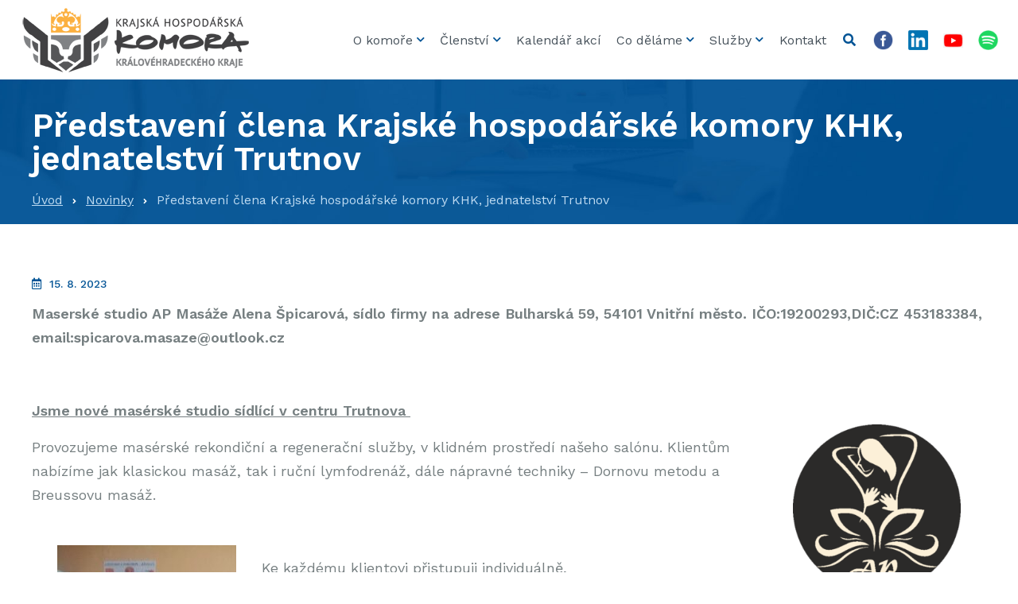

--- FILE ---
content_type: text/html; charset=UTF-8
request_url: https://www.komora-khk.cz/novinky/predstaveni-clena-krajske-hospodarske-komory-khk-jednatelstvi-trutnov-5/
body_size: 12366
content:
<!doctype html>
	<head>
		<meta charset="utf-8">

		<meta http-equiv="X-UA-Compatible" content="IE=edge">

		

		<meta name="HandheldFriendly" content="True">
		<meta name="MobileOptimized" content="320">
		<meta name="viewport" content="width=device-width, initial-scale=1, shrink-to-fit=yes"/>
		<meta name="googlebot" content="snippet,archive">

		<meta name="author" content="SoftGate Systems, s.r.o. | http://softgate.systems" />

        <meta name="theme-color" content="#005395">
		<link rel="shortcut icon" href="https://www.komora-khk.cz/wp-content/themes/komora-khk-theme/library/images/favicon.png">
		<meta name="msapplication-TileColor" content="#005395">

		<link rel="pingback" href="https://www.komora-khk.cz/xmlrpc.php">

		<link rel="dns-prefetch" href="//cdn.hu-manity.co" />
		<!-- Cookie Compliance -->
		<script type="text/javascript">var huOptions = {"appID":"wwwkomora-khkcz-82fcee8","currentLanguage":"cs","blocking":false,"globalCookie":false,"isAdmin":false,"privacyConsent":true,"forms":[]};</script>
		<script type="text/javascript" src="https://cdn.hu-manity.co/hu-banner.min.js"></script>	<style>img:is([sizes="auto" i], [sizes^="auto," i]) { contain-intrinsic-size: 3000px 1500px }</style>
	
		<!-- All in One SEO 4.9.3 - aioseo.com -->
		<title>Představení člena Krajské hospodářské komory KHK, jednatelství Trutnov - Krajská hospodářská komora KHK</title>
	<meta name="description" content="Maserské studio AP Masáže Alena Špicarová, sídlo firmy na adrese Bulharská 59, 54101 Vnitřní město. IČO:19200293,DIČ:CZ 453183384, email:spicarova.masaze@outlook.cz Jsme nové masérské studio sídlící v centru Trutnova Provozujeme masérské rekondiční a regenerační služby, v klidném prostředí našeho salónu. Klientům nabízíme jak klasickou masáž, tak i ruční lymfodrenáž, dále nápravné techniky - Dornovu metodu a Breussovu" />
	<meta name="robots" content="max-image-preview:large" />
	<meta name="author" content="vasakova@komora-khk.cz"/>
	<link rel="canonical" href="https://www.komora-khk.cz/novinky/predstaveni-clena-krajske-hospodarske-komory-khk-jednatelstvi-trutnov-5/" />
	<meta name="generator" content="All in One SEO (AIOSEO) 4.9.3" />
		<meta property="og:locale" content="cs_CZ" />
		<meta property="og:site_name" content="Krajská hospodářská komora KHK |" />
		<meta property="og:type" content="article" />
		<meta property="og:title" content="Představení člena Krajské hospodářské komory KHK, jednatelství Trutnov - Krajská hospodářská komora KHK" />
		<meta property="og:description" content="Maserské studio AP Masáže Alena Špicarová, sídlo firmy na adrese Bulharská 59, 54101 Vnitřní město. IČO:19200293,DIČ:CZ 453183384, email:spicarova.masaze@outlook.cz Jsme nové masérské studio sídlící v centru Trutnova Provozujeme masérské rekondiční a regenerační služby, v klidném prostředí našeho salónu. Klientům nabízíme jak klasickou masáž, tak i ruční lymfodrenáž, dále nápravné techniky - Dornovu metodu a Breussovu" />
		<meta property="og:url" content="https://www.komora-khk.cz/novinky/predstaveni-clena-krajske-hospodarske-komory-khk-jednatelstvi-trutnov-5/" />
		<meta property="og:image" content="https://komora-khk.cz/wp-content/uploads/2019/10/logo.png" />
		<meta property="og:image:secure_url" content="https://komora-khk.cz/wp-content/uploads/2019/10/logo.png" />
		<meta property="article:published_time" content="2023-08-15T06:13:18+00:00" />
		<meta property="article:modified_time" content="2023-08-15T12:57:49+00:00" />
		<meta property="article:publisher" content="https://www.facebook.com/komorakhk" />
		<meta name="twitter:card" content="summary" />
		<meta name="twitter:title" content="Představení člena Krajské hospodářské komory KHK, jednatelství Trutnov - Krajská hospodářská komora KHK" />
		<meta name="twitter:description" content="Maserské studio AP Masáže Alena Špicarová, sídlo firmy na adrese Bulharská 59, 54101 Vnitřní město. IČO:19200293,DIČ:CZ 453183384, email:spicarova.masaze@outlook.cz Jsme nové masérské studio sídlící v centru Trutnova Provozujeme masérské rekondiční a regenerační služby, v klidném prostředí našeho salónu. Klientům nabízíme jak klasickou masáž, tak i ruční lymfodrenáž, dále nápravné techniky - Dornovu metodu a Breussovu" />
		<meta name="twitter:image" content="http://komora-khk.cz/wp-content/uploads/2019/10/logo.png" />
		<script type="application/ld+json" class="aioseo-schema">
			{"@context":"https:\/\/schema.org","@graph":[{"@type":"Article","@id":"https:\/\/www.komora-khk.cz\/novinky\/predstaveni-clena-krajske-hospodarske-komory-khk-jednatelstvi-trutnov-5\/#article","name":"P\u0159edstaven\u00ed \u010dlena Krajsk\u00e9 hospod\u00e1\u0159sk\u00e9 komory KHK, jednatelstv\u00ed Trutnov - Krajsk\u00e1 hospod\u00e1\u0159sk\u00e1 komora KHK","headline":"P\u0159edstaven\u00ed \u010dlena Krajsk\u00e9 hospod\u00e1\u0159sk\u00e9 komory KHK, jednatelstv\u00ed Trutnov","author":{"@id":"https:\/\/www.komora-khk.cz\/author\/vasakovakomora-khk-cz\/#author"},"publisher":{"@id":"https:\/\/www.komora-khk.cz\/#organization"},"image":{"@type":"ImageObject","url":"https:\/\/www.komora-khk.cz\/wp-content\/uploads\/2023\/08\/foto-m-.jpeg","width":720,"height":960},"datePublished":"2023-08-15T08:13:18+02:00","dateModified":"2023-08-15T14:57:49+02:00","inLanguage":"cs-CZ","mainEntityOfPage":{"@id":"https:\/\/www.komora-khk.cz\/novinky\/predstaveni-clena-krajske-hospodarske-komory-khk-jednatelstvi-trutnov-5\/#webpage"},"isPartOf":{"@id":"https:\/\/www.komora-khk.cz\/novinky\/predstaveni-clena-krajske-hospodarske-komory-khk-jednatelstvi-trutnov-5\/#webpage"},"articleSection":"Novinky, \u010ce\u0161tina"},{"@type":"BreadcrumbList","@id":"https:\/\/www.komora-khk.cz\/novinky\/predstaveni-clena-krajske-hospodarske-komory-khk-jednatelstvi-trutnov-5\/#breadcrumblist","itemListElement":[{"@type":"ListItem","@id":"https:\/\/www.komora-khk.cz#listItem","position":1,"name":"Home","item":"https:\/\/www.komora-khk.cz","nextItem":{"@type":"ListItem","@id":"https:\/\/www.komora-khk.cz\/novinky\/#listItem","name":"Novinky"}},{"@type":"ListItem","@id":"https:\/\/www.komora-khk.cz\/novinky\/#listItem","position":2,"name":"Novinky","item":"https:\/\/www.komora-khk.cz\/novinky\/","nextItem":{"@type":"ListItem","@id":"https:\/\/www.komora-khk.cz\/novinky\/predstaveni-clena-krajske-hospodarske-komory-khk-jednatelstvi-trutnov-5\/#listItem","name":"P\u0159edstaven\u00ed \u010dlena Krajsk\u00e9 hospod\u00e1\u0159sk\u00e9 komory KHK, jednatelstv\u00ed Trutnov"},"previousItem":{"@type":"ListItem","@id":"https:\/\/www.komora-khk.cz#listItem","name":"Home"}},{"@type":"ListItem","@id":"https:\/\/www.komora-khk.cz\/novinky\/predstaveni-clena-krajske-hospodarske-komory-khk-jednatelstvi-trutnov-5\/#listItem","position":3,"name":"P\u0159edstaven\u00ed \u010dlena Krajsk\u00e9 hospod\u00e1\u0159sk\u00e9 komory KHK, jednatelstv\u00ed Trutnov","previousItem":{"@type":"ListItem","@id":"https:\/\/www.komora-khk.cz\/novinky\/#listItem","name":"Novinky"}}]},{"@type":"Organization","@id":"https:\/\/www.komora-khk.cz\/#organization","name":"Krajsk\u00e1 hospod\u00e1\u0159sk\u00e1 komora Kr\u00e1lov\u00e9hradeck\u00e9ho kraje","url":"https:\/\/www.komora-khk.cz\/","telephone":"+420495521603","logo":{"@type":"ImageObject","url":"http:\/\/komora-khk.cz\/wp-content\/uploads\/2019\/10\/logo.png","@id":"https:\/\/www.komora-khk.cz\/novinky\/predstaveni-clena-krajske-hospodarske-komory-khk-jednatelstvi-trutnov-5\/#organizationLogo"},"image":{"@id":"https:\/\/www.komora-khk.cz\/novinky\/predstaveni-clena-krajske-hospodarske-komory-khk-jednatelstvi-trutnov-5\/#organizationLogo"},"sameAs":["https:\/\/www.facebook.com\/komorakhk"]},{"@type":"Person","@id":"https:\/\/www.komora-khk.cz\/author\/vasakovakomora-khk-cz\/#author","url":"https:\/\/www.komora-khk.cz\/author\/vasakovakomora-khk-cz\/","name":"vasakova@komora-khk.cz","image":{"@type":"ImageObject","@id":"https:\/\/www.komora-khk.cz\/novinky\/predstaveni-clena-krajske-hospodarske-komory-khk-jednatelstvi-trutnov-5\/#authorImage","url":"https:\/\/secure.gravatar.com\/avatar\/d4904e9ae93faefdb147c5f6e6783900bee4ffc2972124abf12f93364dae7691?s=96&d=mm&r=g","width":96,"height":96,"caption":"vasakova@komora-khk.cz"}},{"@type":"WebPage","@id":"https:\/\/www.komora-khk.cz\/novinky\/predstaveni-clena-krajske-hospodarske-komory-khk-jednatelstvi-trutnov-5\/#webpage","url":"https:\/\/www.komora-khk.cz\/novinky\/predstaveni-clena-krajske-hospodarske-komory-khk-jednatelstvi-trutnov-5\/","name":"P\u0159edstaven\u00ed \u010dlena Krajsk\u00e9 hospod\u00e1\u0159sk\u00e9 komory KHK, jednatelstv\u00ed Trutnov - Krajsk\u00e1 hospod\u00e1\u0159sk\u00e1 komora KHK","description":"Masersk\u00e9 studio AP Mas\u00e1\u017ee Alena \u0160picarov\u00e1, s\u00eddlo firmy na adrese Bulharsk\u00e1 59, 54101 Vnit\u0159n\u00ed m\u011bsto. I\u010cO:19200293,DI\u010c:CZ 453183384, email:spicarova.masaze@outlook.cz Jsme nov\u00e9 mas\u00e9rsk\u00e9 studio s\u00eddl\u00edc\u00ed v centru Trutnova Provozujeme mas\u00e9rsk\u00e9 rekondi\u010dn\u00ed a regenera\u010dn\u00ed slu\u017eby, v klidn\u00e9m prost\u0159ed\u00ed na\u0161eho sal\u00f3nu. Klient\u016fm nab\u00edz\u00edme jak klasickou mas\u00e1\u017e, tak i ru\u010dn\u00ed lymfodren\u00e1\u017e, d\u00e1le n\u00e1pravn\u00e9 techniky - Dornovu metodu a Breussovu","inLanguage":"cs-CZ","isPartOf":{"@id":"https:\/\/www.komora-khk.cz\/#website"},"breadcrumb":{"@id":"https:\/\/www.komora-khk.cz\/novinky\/predstaveni-clena-krajske-hospodarske-komory-khk-jednatelstvi-trutnov-5\/#breadcrumblist"},"author":{"@id":"https:\/\/www.komora-khk.cz\/author\/vasakovakomora-khk-cz\/#author"},"creator":{"@id":"https:\/\/www.komora-khk.cz\/author\/vasakovakomora-khk-cz\/#author"},"image":{"@type":"ImageObject","url":"https:\/\/www.komora-khk.cz\/wp-content\/uploads\/2023\/08\/foto-m-.jpeg","@id":"https:\/\/www.komora-khk.cz\/novinky\/predstaveni-clena-krajske-hospodarske-komory-khk-jednatelstvi-trutnov-5\/#mainImage","width":720,"height":960},"primaryImageOfPage":{"@id":"https:\/\/www.komora-khk.cz\/novinky\/predstaveni-clena-krajske-hospodarske-komory-khk-jednatelstvi-trutnov-5\/#mainImage"},"datePublished":"2023-08-15T08:13:18+02:00","dateModified":"2023-08-15T14:57:49+02:00"},{"@type":"WebSite","@id":"https:\/\/www.komora-khk.cz\/#website","url":"https:\/\/www.komora-khk.cz\/","name":"Krajsk\u00e1 hospod\u00e1\u0159sk\u00e1 komora KHK","inLanguage":"cs-CZ","publisher":{"@id":"https:\/\/www.komora-khk.cz\/#organization"}}]}
		</script>
		<!-- All in One SEO -->

<link rel='dns-prefetch' href='//unpkg.com' />
<link rel="alternate" type="application/rss+xml" title="Krajská hospodářská komora KHK &raquo; RSS zdroj" href="https://www.komora-khk.cz/feed/" />
<link rel="alternate" type="application/rss+xml" title="Krajská hospodářská komora KHK &raquo; RSS komentářů" href="https://www.komora-khk.cz/comments/feed/" />
		<!-- This site uses the Google Analytics by MonsterInsights plugin v9.11.1 - Using Analytics tracking - https://www.monsterinsights.com/ -->
							<script src="//www.googletagmanager.com/gtag/js?id=G-SBH13ZK1XD"  data-cfasync="false" data-wpfc-render="false" type="text/javascript" async></script>
			<script data-cfasync="false" data-wpfc-render="false" type="text/javascript">
				var mi_version = '9.11.1';
				var mi_track_user = true;
				var mi_no_track_reason = '';
								var MonsterInsightsDefaultLocations = {"page_location":"https:\/\/www.komora-khk.cz\/novinky\/predstaveni-clena-krajske-hospodarske-komory-khk-jednatelstvi-trutnov-5\/"};
								if ( typeof MonsterInsightsPrivacyGuardFilter === 'function' ) {
					var MonsterInsightsLocations = (typeof MonsterInsightsExcludeQuery === 'object') ? MonsterInsightsPrivacyGuardFilter( MonsterInsightsExcludeQuery ) : MonsterInsightsPrivacyGuardFilter( MonsterInsightsDefaultLocations );
				} else {
					var MonsterInsightsLocations = (typeof MonsterInsightsExcludeQuery === 'object') ? MonsterInsightsExcludeQuery : MonsterInsightsDefaultLocations;
				}

								var disableStrs = [
										'ga-disable-G-SBH13ZK1XD',
									];

				/* Function to detect opted out users */
				function __gtagTrackerIsOptedOut() {
					for (var index = 0; index < disableStrs.length; index++) {
						if (document.cookie.indexOf(disableStrs[index] + '=true') > -1) {
							return true;
						}
					}

					return false;
				}

				/* Disable tracking if the opt-out cookie exists. */
				if (__gtagTrackerIsOptedOut()) {
					for (var index = 0; index < disableStrs.length; index++) {
						window[disableStrs[index]] = true;
					}
				}

				/* Opt-out function */
				function __gtagTrackerOptout() {
					for (var index = 0; index < disableStrs.length; index++) {
						document.cookie = disableStrs[index] + '=true; expires=Thu, 31 Dec 2099 23:59:59 UTC; path=/';
						window[disableStrs[index]] = true;
					}
				}

				if ('undefined' === typeof gaOptout) {
					function gaOptout() {
						__gtagTrackerOptout();
					}
				}
								window.dataLayer = window.dataLayer || [];

				window.MonsterInsightsDualTracker = {
					helpers: {},
					trackers: {},
				};
				if (mi_track_user) {
					function __gtagDataLayer() {
						dataLayer.push(arguments);
					}

					function __gtagTracker(type, name, parameters) {
						if (!parameters) {
							parameters = {};
						}

						if (parameters.send_to) {
							__gtagDataLayer.apply(null, arguments);
							return;
						}

						if (type === 'event') {
														parameters.send_to = monsterinsights_frontend.v4_id;
							var hookName = name;
							if (typeof parameters['event_category'] !== 'undefined') {
								hookName = parameters['event_category'] + ':' + name;
							}

							if (typeof MonsterInsightsDualTracker.trackers[hookName] !== 'undefined') {
								MonsterInsightsDualTracker.trackers[hookName](parameters);
							} else {
								__gtagDataLayer('event', name, parameters);
							}
							
						} else {
							__gtagDataLayer.apply(null, arguments);
						}
					}

					__gtagTracker('js', new Date());
					__gtagTracker('set', {
						'developer_id.dZGIzZG': true,
											});
					if ( MonsterInsightsLocations.page_location ) {
						__gtagTracker('set', MonsterInsightsLocations);
					}
										__gtagTracker('config', 'G-SBH13ZK1XD', {"forceSSL":"true","link_attribution":"true"} );
										window.gtag = __gtagTracker;										(function () {
						/* https://developers.google.com/analytics/devguides/collection/analyticsjs/ */
						/* ga and __gaTracker compatibility shim. */
						var noopfn = function () {
							return null;
						};
						var newtracker = function () {
							return new Tracker();
						};
						var Tracker = function () {
							return null;
						};
						var p = Tracker.prototype;
						p.get = noopfn;
						p.set = noopfn;
						p.send = function () {
							var args = Array.prototype.slice.call(arguments);
							args.unshift('send');
							__gaTracker.apply(null, args);
						};
						var __gaTracker = function () {
							var len = arguments.length;
							if (len === 0) {
								return;
							}
							var f = arguments[len - 1];
							if (typeof f !== 'object' || f === null || typeof f.hitCallback !== 'function') {
								if ('send' === arguments[0]) {
									var hitConverted, hitObject = false, action;
									if ('event' === arguments[1]) {
										if ('undefined' !== typeof arguments[3]) {
											hitObject = {
												'eventAction': arguments[3],
												'eventCategory': arguments[2],
												'eventLabel': arguments[4],
												'value': arguments[5] ? arguments[5] : 1,
											}
										}
									}
									if ('pageview' === arguments[1]) {
										if ('undefined' !== typeof arguments[2]) {
											hitObject = {
												'eventAction': 'page_view',
												'page_path': arguments[2],
											}
										}
									}
									if (typeof arguments[2] === 'object') {
										hitObject = arguments[2];
									}
									if (typeof arguments[5] === 'object') {
										Object.assign(hitObject, arguments[5]);
									}
									if ('undefined' !== typeof arguments[1].hitType) {
										hitObject = arguments[1];
										if ('pageview' === hitObject.hitType) {
											hitObject.eventAction = 'page_view';
										}
									}
									if (hitObject) {
										action = 'timing' === arguments[1].hitType ? 'timing_complete' : hitObject.eventAction;
										hitConverted = mapArgs(hitObject);
										__gtagTracker('event', action, hitConverted);
									}
								}
								return;
							}

							function mapArgs(args) {
								var arg, hit = {};
								var gaMap = {
									'eventCategory': 'event_category',
									'eventAction': 'event_action',
									'eventLabel': 'event_label',
									'eventValue': 'event_value',
									'nonInteraction': 'non_interaction',
									'timingCategory': 'event_category',
									'timingVar': 'name',
									'timingValue': 'value',
									'timingLabel': 'event_label',
									'page': 'page_path',
									'location': 'page_location',
									'title': 'page_title',
									'referrer' : 'page_referrer',
								};
								for (arg in args) {
																		if (!(!args.hasOwnProperty(arg) || !gaMap.hasOwnProperty(arg))) {
										hit[gaMap[arg]] = args[arg];
									} else {
										hit[arg] = args[arg];
									}
								}
								return hit;
							}

							try {
								f.hitCallback();
							} catch (ex) {
							}
						};
						__gaTracker.create = newtracker;
						__gaTracker.getByName = newtracker;
						__gaTracker.getAll = function () {
							return [];
						};
						__gaTracker.remove = noopfn;
						__gaTracker.loaded = true;
						window['__gaTracker'] = __gaTracker;
					})();
									} else {
										console.log("");
					(function () {
						function __gtagTracker() {
							return null;
						}

						window['__gtagTracker'] = __gtagTracker;
						window['gtag'] = __gtagTracker;
					})();
									}
			</script>
							<!-- / Google Analytics by MonsterInsights -->
		<style id='classic-theme-styles-inline-css' type='text/css'>
/*! This file is auto-generated */
.wp-block-button__link{color:#fff;background-color:#32373c;border-radius:9999px;box-shadow:none;text-decoration:none;padding:calc(.667em + 2px) calc(1.333em + 2px);font-size:1.125em}.wp-block-file__button{background:#32373c;color:#fff;text-decoration:none}
</style>
<link rel='stylesheet' id='aioseo/css/src/vue/standalone/blocks/table-of-contents/global.scss-css' href='https://www.komora-khk.cz/wp-content/plugins/all-in-one-seo-pack/dist/Lite/assets/css/table-of-contents/global.e90f6d47.css' type='text/css' media='all' />
<style id='pdfemb-pdf-embedder-viewer-style-inline-css' type='text/css'>
.wp-block-pdfemb-pdf-embedder-viewer{max-width:none}

</style>
<style id='global-styles-inline-css' type='text/css'>
:root{--wp--preset--aspect-ratio--square: 1;--wp--preset--aspect-ratio--4-3: 4/3;--wp--preset--aspect-ratio--3-4: 3/4;--wp--preset--aspect-ratio--3-2: 3/2;--wp--preset--aspect-ratio--2-3: 2/3;--wp--preset--aspect-ratio--16-9: 16/9;--wp--preset--aspect-ratio--9-16: 9/16;--wp--preset--color--black: #000000;--wp--preset--color--cyan-bluish-gray: #abb8c3;--wp--preset--color--white: #ffffff;--wp--preset--color--pale-pink: #f78da7;--wp--preset--color--vivid-red: #cf2e2e;--wp--preset--color--luminous-vivid-orange: #ff6900;--wp--preset--color--luminous-vivid-amber: #fcb900;--wp--preset--color--light-green-cyan: #7bdcb5;--wp--preset--color--vivid-green-cyan: #00d084;--wp--preset--color--pale-cyan-blue: #8ed1fc;--wp--preset--color--vivid-cyan-blue: #0693e3;--wp--preset--color--vivid-purple: #9b51e0;--wp--preset--gradient--vivid-cyan-blue-to-vivid-purple: linear-gradient(135deg,rgba(6,147,227,1) 0%,rgb(155,81,224) 100%);--wp--preset--gradient--light-green-cyan-to-vivid-green-cyan: linear-gradient(135deg,rgb(122,220,180) 0%,rgb(0,208,130) 100%);--wp--preset--gradient--luminous-vivid-amber-to-luminous-vivid-orange: linear-gradient(135deg,rgba(252,185,0,1) 0%,rgba(255,105,0,1) 100%);--wp--preset--gradient--luminous-vivid-orange-to-vivid-red: linear-gradient(135deg,rgba(255,105,0,1) 0%,rgb(207,46,46) 100%);--wp--preset--gradient--very-light-gray-to-cyan-bluish-gray: linear-gradient(135deg,rgb(238,238,238) 0%,rgb(169,184,195) 100%);--wp--preset--gradient--cool-to-warm-spectrum: linear-gradient(135deg,rgb(74,234,220) 0%,rgb(151,120,209) 20%,rgb(207,42,186) 40%,rgb(238,44,130) 60%,rgb(251,105,98) 80%,rgb(254,248,76) 100%);--wp--preset--gradient--blush-light-purple: linear-gradient(135deg,rgb(255,206,236) 0%,rgb(152,150,240) 100%);--wp--preset--gradient--blush-bordeaux: linear-gradient(135deg,rgb(254,205,165) 0%,rgb(254,45,45) 50%,rgb(107,0,62) 100%);--wp--preset--gradient--luminous-dusk: linear-gradient(135deg,rgb(255,203,112) 0%,rgb(199,81,192) 50%,rgb(65,88,208) 100%);--wp--preset--gradient--pale-ocean: linear-gradient(135deg,rgb(255,245,203) 0%,rgb(182,227,212) 50%,rgb(51,167,181) 100%);--wp--preset--gradient--electric-grass: linear-gradient(135deg,rgb(202,248,128) 0%,rgb(113,206,126) 100%);--wp--preset--gradient--midnight: linear-gradient(135deg,rgb(2,3,129) 0%,rgb(40,116,252) 100%);--wp--preset--font-size--small: 13px;--wp--preset--font-size--medium: 20px;--wp--preset--font-size--large: 36px;--wp--preset--font-size--x-large: 42px;--wp--preset--spacing--20: 0.44rem;--wp--preset--spacing--30: 0.67rem;--wp--preset--spacing--40: 1rem;--wp--preset--spacing--50: 1.5rem;--wp--preset--spacing--60: 2.25rem;--wp--preset--spacing--70: 3.38rem;--wp--preset--spacing--80: 5.06rem;--wp--preset--shadow--natural: 6px 6px 9px rgba(0, 0, 0, 0.2);--wp--preset--shadow--deep: 12px 12px 50px rgba(0, 0, 0, 0.4);--wp--preset--shadow--sharp: 6px 6px 0px rgba(0, 0, 0, 0.2);--wp--preset--shadow--outlined: 6px 6px 0px -3px rgba(255, 255, 255, 1), 6px 6px rgba(0, 0, 0, 1);--wp--preset--shadow--crisp: 6px 6px 0px rgba(0, 0, 0, 1);}:where(.is-layout-flex){gap: 0.5em;}:where(.is-layout-grid){gap: 0.5em;}body .is-layout-flex{display: flex;}.is-layout-flex{flex-wrap: wrap;align-items: center;}.is-layout-flex > :is(*, div){margin: 0;}body .is-layout-grid{display: grid;}.is-layout-grid > :is(*, div){margin: 0;}:where(.wp-block-columns.is-layout-flex){gap: 2em;}:where(.wp-block-columns.is-layout-grid){gap: 2em;}:where(.wp-block-post-template.is-layout-flex){gap: 1.25em;}:where(.wp-block-post-template.is-layout-grid){gap: 1.25em;}.has-black-color{color: var(--wp--preset--color--black) !important;}.has-cyan-bluish-gray-color{color: var(--wp--preset--color--cyan-bluish-gray) !important;}.has-white-color{color: var(--wp--preset--color--white) !important;}.has-pale-pink-color{color: var(--wp--preset--color--pale-pink) !important;}.has-vivid-red-color{color: var(--wp--preset--color--vivid-red) !important;}.has-luminous-vivid-orange-color{color: var(--wp--preset--color--luminous-vivid-orange) !important;}.has-luminous-vivid-amber-color{color: var(--wp--preset--color--luminous-vivid-amber) !important;}.has-light-green-cyan-color{color: var(--wp--preset--color--light-green-cyan) !important;}.has-vivid-green-cyan-color{color: var(--wp--preset--color--vivid-green-cyan) !important;}.has-pale-cyan-blue-color{color: var(--wp--preset--color--pale-cyan-blue) !important;}.has-vivid-cyan-blue-color{color: var(--wp--preset--color--vivid-cyan-blue) !important;}.has-vivid-purple-color{color: var(--wp--preset--color--vivid-purple) !important;}.has-black-background-color{background-color: var(--wp--preset--color--black) !important;}.has-cyan-bluish-gray-background-color{background-color: var(--wp--preset--color--cyan-bluish-gray) !important;}.has-white-background-color{background-color: var(--wp--preset--color--white) !important;}.has-pale-pink-background-color{background-color: var(--wp--preset--color--pale-pink) !important;}.has-vivid-red-background-color{background-color: var(--wp--preset--color--vivid-red) !important;}.has-luminous-vivid-orange-background-color{background-color: var(--wp--preset--color--luminous-vivid-orange) !important;}.has-luminous-vivid-amber-background-color{background-color: var(--wp--preset--color--luminous-vivid-amber) !important;}.has-light-green-cyan-background-color{background-color: var(--wp--preset--color--light-green-cyan) !important;}.has-vivid-green-cyan-background-color{background-color: var(--wp--preset--color--vivid-green-cyan) !important;}.has-pale-cyan-blue-background-color{background-color: var(--wp--preset--color--pale-cyan-blue) !important;}.has-vivid-cyan-blue-background-color{background-color: var(--wp--preset--color--vivid-cyan-blue) !important;}.has-vivid-purple-background-color{background-color: var(--wp--preset--color--vivid-purple) !important;}.has-black-border-color{border-color: var(--wp--preset--color--black) !important;}.has-cyan-bluish-gray-border-color{border-color: var(--wp--preset--color--cyan-bluish-gray) !important;}.has-white-border-color{border-color: var(--wp--preset--color--white) !important;}.has-pale-pink-border-color{border-color: var(--wp--preset--color--pale-pink) !important;}.has-vivid-red-border-color{border-color: var(--wp--preset--color--vivid-red) !important;}.has-luminous-vivid-orange-border-color{border-color: var(--wp--preset--color--luminous-vivid-orange) !important;}.has-luminous-vivid-amber-border-color{border-color: var(--wp--preset--color--luminous-vivid-amber) !important;}.has-light-green-cyan-border-color{border-color: var(--wp--preset--color--light-green-cyan) !important;}.has-vivid-green-cyan-border-color{border-color: var(--wp--preset--color--vivid-green-cyan) !important;}.has-pale-cyan-blue-border-color{border-color: var(--wp--preset--color--pale-cyan-blue) !important;}.has-vivid-cyan-blue-border-color{border-color: var(--wp--preset--color--vivid-cyan-blue) !important;}.has-vivid-purple-border-color{border-color: var(--wp--preset--color--vivid-purple) !important;}.has-vivid-cyan-blue-to-vivid-purple-gradient-background{background: var(--wp--preset--gradient--vivid-cyan-blue-to-vivid-purple) !important;}.has-light-green-cyan-to-vivid-green-cyan-gradient-background{background: var(--wp--preset--gradient--light-green-cyan-to-vivid-green-cyan) !important;}.has-luminous-vivid-amber-to-luminous-vivid-orange-gradient-background{background: var(--wp--preset--gradient--luminous-vivid-amber-to-luminous-vivid-orange) !important;}.has-luminous-vivid-orange-to-vivid-red-gradient-background{background: var(--wp--preset--gradient--luminous-vivid-orange-to-vivid-red) !important;}.has-very-light-gray-to-cyan-bluish-gray-gradient-background{background: var(--wp--preset--gradient--very-light-gray-to-cyan-bluish-gray) !important;}.has-cool-to-warm-spectrum-gradient-background{background: var(--wp--preset--gradient--cool-to-warm-spectrum) !important;}.has-blush-light-purple-gradient-background{background: var(--wp--preset--gradient--blush-light-purple) !important;}.has-blush-bordeaux-gradient-background{background: var(--wp--preset--gradient--blush-bordeaux) !important;}.has-luminous-dusk-gradient-background{background: var(--wp--preset--gradient--luminous-dusk) !important;}.has-pale-ocean-gradient-background{background: var(--wp--preset--gradient--pale-ocean) !important;}.has-electric-grass-gradient-background{background: var(--wp--preset--gradient--electric-grass) !important;}.has-midnight-gradient-background{background: var(--wp--preset--gradient--midnight) !important;}.has-small-font-size{font-size: var(--wp--preset--font-size--small) !important;}.has-medium-font-size{font-size: var(--wp--preset--font-size--medium) !important;}.has-large-font-size{font-size: var(--wp--preset--font-size--large) !important;}.has-x-large-font-size{font-size: var(--wp--preset--font-size--x-large) !important;}
:where(.wp-block-post-template.is-layout-flex){gap: 1.25em;}:where(.wp-block-post-template.is-layout-grid){gap: 1.25em;}
:where(.wp-block-columns.is-layout-flex){gap: 2em;}:where(.wp-block-columns.is-layout-grid){gap: 2em;}
:root :where(.wp-block-pullquote){font-size: 1.5em;line-height: 1.6;}
</style>
<link rel='stylesheet' id='fancybox-css' href='https://www.komora-khk.cz/wp-content/plugins/easy-fancybox/fancybox/1.5.4/jquery.fancybox.min.css' type='text/css' media='screen' />
<style id='fancybox-inline-css' type='text/css'>
#fancybox-content{border-color:#ffffff;}#fancybox-title,#fancybox-title-float-main{color:#fff}
</style>
<link rel='stylesheet' id='bootstrap-css' href='https://www.komora-khk.cz/wp-content/themes/komora-khk-theme/library/css/bootstrap.min.css' type='text/css' media='all' />
<link rel='stylesheet' id='font-awesome-css' href='https://www.komora-khk.cz/wp-content/themes/komora-khk-theme/library/css/font-awesome.min.css' type='text/css' media='all' />
<link rel='stylesheet' id='stylesheet-css' href='https://www.komora-khk.cz/wp-content/themes/komora-khk-theme/library/css/style.css' type='text/css' media='' />
<link rel='stylesheet' id='stylesheet-edit-css' href='https://www.komora-khk.cz/wp-content/themes/komora-khk-theme/library/css/main.min-effecto.css' type='text/css' media='' />
<script type="text/javascript" src="https://www.komora-khk.cz/wp-content/plugins/google-analytics-for-wordpress/assets/js/frontend-gtag.min.js" id="monsterinsights-frontend-script-js" async="async" data-wp-strategy="async"></script>
<script data-cfasync="false" data-wpfc-render="false" type="text/javascript" id='monsterinsights-frontend-script-js-extra'>/* <![CDATA[ */
var monsterinsights_frontend = {"js_events_tracking":"true","download_extensions":"doc,pdf,ppt,zip,xls,docx,pptx,xlsx","inbound_paths":"[{\"path\":\"\\\/go\\\/\",\"label\":\"affiliate\"},{\"path\":\"\\\/recommend\\\/\",\"label\":\"affiliate\"}]","home_url":"https:\/\/www.komora-khk.cz","hash_tracking":"false","v4_id":"G-SBH13ZK1XD"};/* ]]> */
</script>
<script type="text/javascript" src="https://www.komora-khk.cz/wp-includes/js/jquery/jquery.min.js" id="jquery-core-js"></script>
<script type="text/javascript" src="https://www.komora-khk.cz/wp-includes/js/jquery/jquery-migrate.min.js" id="jquery-migrate-js"></script>
<link rel="https://api.w.org/" href="https://www.komora-khk.cz/wp-json/" /><link rel="alternate" title="JSON" type="application/json" href="https://www.komora-khk.cz/wp-json/wp/v2/posts/9301" /><link rel='shortlink' href='https://www.komora-khk.cz/?p=9301' />
<link rel="alternate" title="oEmbed (JSON)" type="application/json+oembed" href="https://www.komora-khk.cz/wp-json/oembed/1.0/embed?url=https%3A%2F%2Fwww.komora-khk.cz%2Fnovinky%2Fpredstaveni-clena-krajske-hospodarske-komory-khk-jednatelstvi-trutnov-5%2F&#038;lang=cs" />
<link rel="alternate" title="oEmbed (XML)" type="text/xml+oembed" href="https://www.komora-khk.cz/wp-json/oembed/1.0/embed?url=https%3A%2F%2Fwww.komora-khk.cz%2Fnovinky%2Fpredstaveni-clena-krajske-hospodarske-komory-khk-jednatelstvi-trutnov-5%2F&#038;format=xml&#038;lang=cs" />
		<style type="text/css" id="wp-custom-css">
			#page-heading[style*=PORADNA-KHK-KHK-WEB] h1 {
   visibility: hidden;
}

#page-heading[style*=PORADNA-KHK-KHK-WEB] div#breadcrumbs-wrapper {
   visibility: hidden;
}

ul.lcp_catlist li:before {
  content: "\1F4A1"; 
  display: inline-block;
  margin-left: -2.5em;
	padding-left: .5em;
  width: 2.2em;
}

div.lcp_excerpt {
	text-align: justify;
	border-left-style: solid;
  border-left-color: lightgray;
	padding-left: .5em;
	margin-top: .2em;
	margin-bottom: 1em;
}

.csmaller {
	font-size: small;
	color: navy;
}

ul.lcp_paginator {
	list-style-type: none;
	text-align: center;
}

ul.lcp_paginator li:before {
	display: none;
}

ul.lcp_paginator li {
	border: none;
	width: auto;
  margin: 0 1.2em 0 0; 
	padding: 0;
}

ul.lcp_paginator li a {
	text-decoration: none !important;
}

ul.lcp_paginator li a:hover {
	text-decoration: underline !important;
}

table tbody.hoverable tr:hover {
	background: lightyellow;
}
		</style>
			</head>

	<body class="wp-singular post-template-default single single-post postid-9301 single-format-standard wp-theme-komora-khk-theme cookies-not-set" itemscope itemtype="http://schema.org/WebPage">
        <header id="head" role="banner" itemscope itemtype="http://schema.org/WPHeader">
			<div class="navigation">
				<div class="container-fluid container-fluid--mod">
					<nav class="navbar navbar-expand-lg navbar-light">
						<a class="navbar-brand" href="/">
							<img class="img-fluid" src="https://www.komora-khk.cz/wp-content/themes/komora-khk-theme/library/images/logo-1.png" alt="Představení člena Krajské hospodářské komory KHK, jednatelství Trutnov - Krajská hospodářská komora KHK" />
							<img class="img-fluid" src="https://www.komora-khk.cz/wp-content/themes/komora-khk-theme/library/images/logo.png" alt="Představení člena Krajské hospodářské komory KHK, jednatelství Trutnov - Krajská hospodářská komora KHK" />
						</a>
						<button class="navbar-toggler" type="button" data-toggle="collapse" data-target="#nav" aria-controls="nav" aria-expanded="false" aria-label="Toggle navigation">
							<span class="navbar-toggler-icon"></span>
						</button>
						<div class="collapse navbar-collapse" id="nav">
							<ul id="menu-hlavni-menu-cz" class="navbar-nav ml-auto menu-desktop"><li class=' menu-item menu-item-type-custom menu-item-object-custom menu-item-has-children'><a  href="#">O komoře</a><span></span>
<ul class="sub-menu">
<li class=' menu-item menu-item-type-post_type menu-item-object-page'><a  href="https://www.komora-khk.cz/o-nas/">O nás</a><span></span></li>
<li class=' menu-item menu-item-type-post_type menu-item-object-page'><a  href="https://www.komora-khk.cz/volene-organy/">Volené orgány</a><span></span></li>
<li class=' menu-item menu-item-type-post_type menu-item-object-page'><a  href="https://www.komora-khk.cz/gdpr/">GDPR</a><span></span></li>
</ul>
</li>
<li class=' menu-item menu-item-type-custom menu-item-object-custom menu-item-has-children'><a  href="#">Členství</a><span></span>
<ul class="sub-menu">
<li class=' menu-item menu-item-type-post_type menu-item-object-page'><a  href="https://www.komora-khk.cz/clenstvi-nova/">Výhody členství</a><span></span></li>
<li class=' menu-item menu-item-type-post_type menu-item-object-page'><a  href="https://www.komora-khk.cz/clenska-prihlaska/">Členská přihláška</a><span></span></li>
<li class=' menu-item menu-item-type-post_type menu-item-object-page'><a  href="https://www.komora-khk.cz/seznam-clenu/">Členové</a><span></span></li>
<li class=' menu-item menu-item-type-post_type menu-item-object-page'><a  href="https://www.komora-khk.cz/nabidky-clenu/">Nabídky členů</a><span></span></li>
<li class=' menu-item menu-item-type-post_type menu-item-object-page'><a  href="https://www.komora-khk.cz/benefity-registrace/">Benefity – registrace</a><span></span></li>
</ul>
</li>
<li class=' menu-item menu-item-type-post_type_archive menu-item-object-events'><a  href="https://www.komora-khk.cz/kalendar-akci/">Kalendář akcí</a><span></span></li>
<li class=' menu-item menu-item-type-custom menu-item-object-custom menu-item-has-children'><a  href="#">Co děláme</a><span></span>
<ul class="sub-menu">
<li class=' menu-item menu-item-type-post_type menu-item-object-page'><a  href="https://www.komora-khk.cz/firma-roku/">Firma roku</a><span></span></li>
<li class=' menu-item menu-item-type-custom menu-item-object-custom'><a target="_blank" href="http://www.vybiramstredni.cz">Prezentace středních škol a zaměstnavatelů</a><span></span></li>
<li class=' menu-item menu-item-type-custom menu-item-object-custom'><a target="_blank" href="https://vybiramstredni.cz/souteze/skola-firme-firma-skole">Firma škole, Škola firmě</a><span></span></li>
<li class=' menu-item menu-item-type-custom menu-item-object-custom'><a target="_blank" href="https://vybiramstredni.cz/souteze/talenty-pro-firmy">Soutěž Talenty pro firmy</a><span></span></li>
<li class=' menu-item menu-item-type-post_type menu-item-object-page'><a  href="https://www.komora-khk.cz/rozcestnik-poradna/">ONLINE Poradna</a><span></span></li>
<li class=' menu-item menu-item-type-post_type menu-item-object-page'><a  href="https://www.komora-khk.cz/projekty/">Projekty</a><span></span></li>
<li class=' menu-item menu-item-type-post_type menu-item-object-page'><a  href="https://www.komora-khk.cz/projekty/archiv-projektu/">Archiv projektů</a><span></span></li>
</ul>
</li>
<li class=' menu-item menu-item-type-post_type menu-item-object-page menu-item-has-children'><a  href="https://www.komora-khk.cz/sluzby/">Služby</a><span></span>
<ul class="sub-menu">
<li class=' menu-item menu-item-type-post_type menu-item-object-page'><a  href="https://www.komora-khk.cz/sluzby/myto/">Mýto</a><span></span></li>
<li class=' menu-item menu-item-type-post_type menu-item-object-page'><a  href="https://www.komora-khk.cz/sluzby/certifikaty-a-ata-karnety/">Certifikáty a ATA karnety</a><span></span></li>
<li class=' menu-item menu-item-type-post_type menu-item-object-page'><a  href="https://www.komora-khk.cz/sluzby/czechpoint/">CzechPOINT</a><span></span></li>
<li class=' menu-item menu-item-type-post_type menu-item-object-page'><a  href="https://www.komora-khk.cz/sluzby/konferencni-servis/">Konferenční servis</a><span></span></li>
<li class=' menu-item menu-item-type-post_type menu-item-object-page'><a  href="https://www.komora-khk.cz/sluzby/virtualni-kancelar/">Virtuální kancelář</a><span></span></li>
<li class=' menu-item menu-item-type-post_type menu-item-object-page'><a  href="https://www.komora-khk.cz/sluzby/informacni-servis-khk-khk/">Informační servis KHK KHK</a><span></span></li>
</ul>
</li>
<li class=' menu-item menu-item-type-post_type menu-item-object-page'><a  href="https://www.komora-khk.cz/kontakt/">Kontakt</a><span></span></li>
<li class="menu-item search-box">
                            <form role="search" method="get" id="searchform" class="searchform" action="https://www.komora-khk.cz/">
                                <input type="search" class="input-search" placeholder="" id="s" name="s" value="" style="display: none;" alt="search">
                                <button type="submit" id="searchsubmit" class="btn-search">
                                    <i class="fa fa-search"></i>
                                </button>
                            </form>
                        </li></li>
<li class=' menu-item menu-item-type-custom menu-item-object-custom'><a target="_blank" href="https://www.facebook.com/komorakhk"><img width="25" src="/wp-content/uploads/2021/01/facebook-512.png" /></a><span></span></li>
<li class=' menu-item menu-item-type-custom menu-item-object-custom'><a target="_blank" href="https://www.linkedin.com/company/krajska-hospodarska-komora-kralovehradeckeho-kraje"><img width="25" src="/wp-content/uploads/2023/09/LinkedIn_logo_initials.png" /></a><span></span></li>
<li class=' menu-item menu-item-type-custom menu-item-object-custom'><a target="_blank" href="https://www.youtube.com/@krajskahospodarskakomorakr5156"><img width="25" src="/wp-content/uploads/2023/09/logo-ytube.png" /></a><span></span></li>
<li class=' menu-item menu-item-type-custom menu-item-object-custom'><a target="_blank" href="https://open.spotify.com/show/1gsvF4SUdQWWrmfhniG6y3"><img width="25" src="/wp-content/uploads/2023/09/logo-spotify.png" /></a><span></span></li>
</ul>						</div>
					</nav>
				</div>
			</div>
		</header>
			<div class="page-content page page-single">
            
				<div id="page-heading" >
    <div class="container container--page">
        <div class="row">
            <div class="col-md-12">
                <h1>
                    Představení člena Krajské hospodářské komory KHK, jednatelství Trutnov                </h1>
                <div id="breadcrumbs-wrapper">
<ul id="breadcrumbs" class="breadcrumbs"><li class="item-home"><a class="bread-link bread-home" href="https://www.komora-khk.cz" title="Úvod">Úvod</a></li><li class="separator separator-home"> <i class="fa fa-angle-right"></i> </li><li class="item-cat"><a href="https://www.komora-khk.cz/novinky/">Novinky</a></li><li class="separator"> <i class="fa fa-angle-right"></i> </li><li class="item-current item-9301"><span class="bread-current bread-9301" title="Představení člena Krajské hospodářské komory KHK, jednatelství Trutnov">Představení člena Krajské hospodářské komory KHK, jednatelství Trutnov</span></li></ul>                </div>
            </div>
        </div>
    </div>
</div> 

						
							<section class="text">
    <div class="container container--page">
        <div class="inner text_inner">
            <div class="single-date">
                <div>
                    <i class="far fa-calendar-alt"></i>&nbsp;15. 8. 2023                </div>
            </div>
            <p><strong>Maserské studio AP Masáže Alena Špicarová, sídlo firmy na adrese Bulharská 59, 54101 Vnitřní město. IČO:19200293,DIČ:CZ 453183384, email:spicarova.masaze@outlook.cz</strong></p>
<p><strong> </strong></p>
<img decoding="async" class=" wp-image-9302 alignright" src="https://www.komora-khk.cz/wp-content/uploads/2023/08/obrazek-300x300.png" alt="" width="211" height="211" srcset="https://www.komora-khk.cz/wp-content/uploads/2023/08/obrazek-300x300.png 300w, https://www.komora-khk.cz/wp-content/uploads/2023/08/obrazek-150x150.png 150w, https://www.komora-khk.cz/wp-content/uploads/2023/08/obrazek-270x270.png 270w, https://www.komora-khk.cz/wp-content/uploads/2023/08/obrazek.png 495w" sizes="(max-width: 211px) 100vw, 211px" />
<p><strong><u>Jsme nové masérské studio sídlící v centru Trutnova </u></strong></p>
<p>Provozujeme masérské rekondiční a regenerační služby, v klidném prostředí našeho salónu. Klientům nabízíme jak klasickou masáž, tak i ruční lymfodrenáž, dále nápravné techniky &#8211; Dornovu metodu a Breussovu masáž.</p>
<img fetchpriority="high" decoding="async" class="size-medium wp-image-9304 alignleft" src="https://www.komora-khk.cz/wp-content/uploads/2023/08/obrazek-2-225x300.jpg" alt="" width="225" height="300" srcset="https://www.komora-khk.cz/wp-content/uploads/2023/08/obrazek-2-225x300.jpg 225w, https://www.komora-khk.cz/wp-content/uploads/2023/08/obrazek-2-270x361.jpg 270w, https://www.komora-khk.cz/wp-content/uploads/2023/08/obrazek-2.jpg 435w" sizes="(max-width: 225px) 100vw, 225px" />
<p>&nbsp;</p>
<p>Ke každ<span style="font-size: 1.125rem;">ému klientovi přistupuji individuálně,</span></p>
<p>dle problémů s pohybovým aparátem.</p>
<p>Využívám své znalosti psychosomatiky.</p>
<p>Při provádění regeneračních technik, v případě potřeby využívám lávových kamenů a vakuoterapie.</p>
<p>Využívám také znalostí Trigger pointů.</p>
<p>Své znalosti budu dále rozšiřovat o reflexologii a tejpování, abych klientům mohla co nejvíce pomoci s jejich pohybovými problémy.</p>
<p>&nbsp;</p>
<p>V masáži dávám přednost kvalitním přírodním olejům.</p>
<p>Doporučuji klientům jednoduché cvičební techniky, aby svým problémům zabránili.</p>
<p>Svou službu budu rozšiřovat i o mobilního maséra, v pohodlí domova svých klientů.</p>
<p>Jsem přesvědčena, že v této složité době bude těchto služeb stále více potřeba, vzhledem ke snižujícímu se zájmu o sport naší dorůstající populace.</p>
<p>Členstvím v hospodářské komoře bychom rádi oslovili nové klienty, a tím jako firma rozšířili okruh našich zákazníků.</p>
        </div>
    </div>
</section>
						
					</main>

			</div>

<section class="section_cta text footer_stripe">
    <div class="container container--page">
        <div class="text_inner">
        </div>
        <div class="cta-btn-wrapper">
                    </div>
    </div>
</section>
<section class="page-intro-contact page-contact">
	<div class="container container--page">
        <div class="row">
            <div class="col-md-6 contact-info-wrapper without-map">
                <h1>
			    	Krajská hospodářská komora Královéhradeckého kraje			    </h1>
			    <div class="contact-items">
			    	<a target="_blank" class="contact-phone" href="https://g.page/KHKKHK"><i class="fa fa-home"></i><div>Škroupova 957/4, 500 02 Hradec Králové</div></a>			    	<!--
			    	<a class="contact-phone" href="tel:+420731321654"><i class="fas fa-phone"></i><div>+420 731 321 654</div></a>			    	<a class="contact-mail" href="mailto:&#105;&#110;&#102;o&#64;k&#111;m&#111;&#114;a-&#107;hk.&#99;z"><i class="fas fa-envelope"></i><div>&#105;n&#102;o&#64;komo&#114;a-&#107;h&#107;.&#99;z</div></a>			    	-->
			    </div>
			    <div class="contact-adds">
			    	<div class="ic">
			    		<span>IČ: 25948890</span><span>DIČ: CZ25948890</span>			    	</div>
			    	<div class="note">
			    		Zapsána:  Krajským soudem v Hradci Králové,
Spisová značka A 9526			    	</div>
			    </div>
            </div>
            <div class="col-md-6 contact-info-wrapper without-map">
			    <div class="fb">
			    	<div id="fb-root"></div>
			    	<script async defer crossorigin="anonymous" src="https://connect.facebook.net/cs_CZ/sdk.js#xfbml=1&version=v4.0"></script>
			    	<div class="fb-page" data-href="https://www.facebook.com/komorakhk" data-tabs="" data-width="500" data-height="" data-small-header="false" data-adapt-container-width="true" data-hide-cta="true" data-hide-cover="false" data-show-facepile="false"><blockquote cite="https://www.facebook.com/komorakhk" class="fb-xfbml-parse-ignore"><a href="https://www.facebook.com/komorakhk">Krajská hospodářská komora Královéhradeckého kraje</a></blockquote></div>
			    </div>
            </div>
        </div>
	</div>
</section>

        <footer>
            <div class="f-bottom">
                <div class="container container--page">
                    <div class="copyright">
                        © 2019 - 2026                    </div>
                    <ul id="menu-menu-v-paticce-cz" class="footer-links"><li id="menu-item-158" class="menu-item menu-item-type-post_type menu-item-object-page menu-item-158"><a href="https://www.komora-khk.cz/kontakt/">Kontakt</a></li>
</ul>                    <div class="author">
                        <div class="sgs-wrapper">
                            <a href="http://softgate.systems" target="_blank" class="sgs-a" title="Tvorba webových stránek SoftGate Systems">
                                <span class="sgs-text">
                                    Tvorba webu
                                </span>
                                <img src="https://www.komora-khk.cz/wp-content/themes/komora-khk-theme/library/images/sgs.png" class="sgs-logo" alt="SoftGate Systems" />
                            </a>
                        </div>
                    </div>
                </div>
            </div>
        </footer>

        <script type="speculationrules">
{"prefetch":[{"source":"document","where":{"and":[{"href_matches":"\/*"},{"not":{"href_matches":["\/wp-*.php","\/wp-admin\/*","\/wp-content\/uploads\/*","\/wp-content\/*","\/wp-content\/plugins\/*","\/wp-content\/themes\/komora-khk-theme\/*","\/*\\?(.+)"]}},{"not":{"selector_matches":"a[rel~=\"nofollow\"]"}},{"not":{"selector_matches":".no-prefetch, .no-prefetch a"}}]},"eagerness":"conservative"}]}
</script>
<script type="text/javascript" src="https://www.komora-khk.cz/wp-content/plugins/easy-fancybox/vendor/purify.min.js" id="fancybox-purify-js"></script>
<script type="text/javascript" id="jquery-fancybox-js-extra">
/* <![CDATA[ */
var efb_i18n = {"close":"Close","next":"Next","prev":"Previous","startSlideshow":"Start slideshow","toggleSize":"Toggle size"};
/* ]]> */
</script>
<script type="text/javascript" src="https://www.komora-khk.cz/wp-content/plugins/easy-fancybox/fancybox/1.5.4/jquery.fancybox.min.js" id="jquery-fancybox-js"></script>
<script type="text/javascript" id="jquery-fancybox-js-after">
/* <![CDATA[ */
var fb_timeout, fb_opts={'autoScale':true,'showCloseButton':true,'width':560,'height':340,'margin':20,'pixelRatio':'false','padding':10,'centerOnScroll':false,'enableEscapeButton':true,'speedIn':300,'speedOut':300,'overlayShow':true,'hideOnOverlayClick':true,'overlayColor':'#000','overlayOpacity':0.6,'minViewportWidth':320,'minVpHeight':320,'disableCoreLightbox':'true','enableBlockControls':'true','fancybox_openBlockControls':'true' };
if(typeof easy_fancybox_handler==='undefined'){
var easy_fancybox_handler=function(){
jQuery([".nolightbox","a.wp-block-file__button","a.pin-it-button","a[href*='pinterest.com\/pin\/create']","a[href*='facebook.com\/share']","a[href*='twitter.com\/share']"].join(',')).addClass('nofancybox');
jQuery('a.fancybox-close').on('click',function(e){e.preventDefault();jQuery.fancybox.close()});
/* IMG */
						var unlinkedImageBlocks=jQuery(".wp-block-image > img:not(.nofancybox,figure.nofancybox>img)");
						unlinkedImageBlocks.wrap(function() {
							var href = jQuery( this ).attr( "src" );
							return "<a href='" + href + "'></a>";
						});
var fb_IMG_select=jQuery('a[href*=".jpg" i]:not(.nofancybox,li.nofancybox>a,figure.nofancybox>a),area[href*=".jpg" i]:not(.nofancybox),a[href*=".png" i]:not(.nofancybox,li.nofancybox>a,figure.nofancybox>a),area[href*=".png" i]:not(.nofancybox),a[href*=".webp" i]:not(.nofancybox,li.nofancybox>a,figure.nofancybox>a),area[href*=".webp" i]:not(.nofancybox),a[href*=".jpeg" i]:not(.nofancybox,li.nofancybox>a,figure.nofancybox>a),area[href*=".jpeg" i]:not(.nofancybox)');
fb_IMG_select.addClass('fancybox image');
var fb_IMG_sections=jQuery('.gallery,.wp-block-gallery,.tiled-gallery,.wp-block-jetpack-tiled-gallery,.ngg-galleryoverview,.ngg-imagebrowser,.nextgen_pro_blog_gallery,.nextgen_pro_film,.nextgen_pro_horizontal_filmstrip,.ngg-pro-masonry-wrapper,.ngg-pro-mosaic-container,.nextgen_pro_sidescroll,.nextgen_pro_slideshow,.nextgen_pro_thumbnail_grid,.tiled-gallery');
fb_IMG_sections.each(function(){jQuery(this).find(fb_IMG_select).attr('rel','gallery-'+fb_IMG_sections.index(this));});
jQuery('a.fancybox,area.fancybox,.fancybox>a').each(function(){jQuery(this).fancybox(jQuery.extend(true,{},fb_opts,{'transition':'elastic','transitionIn':'elastic','transitionOut':'elastic','opacity':false,'hideOnContentClick':false,'titleShow':true,'titlePosition':'over','titleFromAlt':true,'showNavArrows':true,'enableKeyboardNav':true,'cyclic':false,'mouseWheel':'true','changeSpeed':250,'changeFade':300}))});
/* PDF */
jQuery('a.fancybox-pdf,area.fancybox-pdf,.fancybox-pdf>a').each(function(){jQuery(this).fancybox(jQuery.extend(true,{},fb_opts,{'type':'iframe','onStart':function(a,i,o){o.type='pdf';},'width':90,'height':90,'padding':10,'titleShow':false,'titlePosition':'float','titleFromAlt':true,'autoDimensions':false,'scrolling':'no'}))});
};};
jQuery(easy_fancybox_handler);jQuery(document).on('post-load',easy_fancybox_handler);
/* ]]> */
</script>
<script type="text/javascript" src="https://www.komora-khk.cz/wp-content/plugins/easy-fancybox/vendor/jquery.easing.min.js" id="jquery-easing-js"></script>
<script type="text/javascript" src="https://www.komora-khk.cz/wp-content/plugins/easy-fancybox/vendor/jquery.mousewheel.min.js" id="jquery-mousewheel-js"></script>
<script type="text/javascript" src="https://www.komora-khk.cz/wp-content/themes/komora-khk-theme/library/js/bootstrap.min.js" id="bootstrap-js-js"></script>
<script type="text/javascript" src="https://www.komora-khk.cz/wp-content/themes/komora-khk-theme/library/js/main.js" id="main-js-js"></script>
<script type="text/javascript" src="https://unpkg.com/swiper/swiper-bundle.min.js" id="swiper-js"></script>
<script type="text/javascript" src="https://www.komora-khk.cz/wp-content/themes/komora-khk-theme/library/js/main.min-effecto.js" id="main-js-effecto-js"></script>
        <script src="https://ajax.googleapis.com/ajax/libs/webfont/1/webfont.js"></script>
        <script>
            WebFont.load({
                google: {
                    families: ['Work Sans:300,400,500,600&display=swap&subset=latin-ext']
                }
            });
        </script>
	</body>

</html>


--- FILE ---
content_type: text/css
request_url: https://www.komora-khk.cz/wp-content/themes/komora-khk-theme/library/css/main.min-effecto.css
body_size: 4450
content:
@charset "UTF-8";body{overflow-x:hidden}.columns{display:-ms-flexbox;display:flex;-ms-flex-pack:justify;justify-content:space-between}@media (max-width:767px){.columns{-ms-flex-direction:column;flex-direction:column}}.columns--two .columns__column:first-of-type{width:42%}@media (max-width:991px){.columns--two .columns__column:first-of-type{width:45%}}@media (max-width:767px){.columns--two .columns__column:first-of-type{width:100%}}.columns--two .columns__column:last-of-type{width:58%}@media (max-width:991px){.columns--two .columns__column:last-of-type{width:55%}}@media (max-width:767px){.columns--two .columns__column:last-of-type{width:100%}}.columns--two-small .columns__column{width:calc(100% / 2 - 8px)}@media (max-width:767px){.columns--two-small .columns__column{width:100%}}@media (max-width:991px){.columns--five{-ms-flex-pack:distribute;justify-content:space-around;-ms-flex-wrap:wrap;flex-wrap:wrap}}.columns--five .columns__column{width:calc(100% / 5 - 26px)}@media (max-width:991px){.columns--five .columns__column{width:calc(100% / 3 - 20px);margin-bottom:20px}}@media (max-width:767px){.columns--five .columns__column{width:100%}}.columns--three{-ms-flex-wrap:wrap;flex-wrap:wrap}.columns--three .columns__column{width:calc(100% / 3 - 47px);margin-bottom:60px}@media (max-width:991px){.columns--three .columns__column{width:calc(100% / 2 - 15px)}}@media (max-width:767px){.columns--three .columns__column{width:100%;margin-bottom:30px}}.columns--three-small .columns__column{width:calc(100% / 3 - 10px)}@media (max-width:767px){.columns--three-small .columns__column{width:100%}}.columns--special .columns__column{display:-ms-flexbox;display:flex;-ms-flex-align:center;align-items:center;margin-bottom:100px}@media (max-width:991px){.columns--special .columns__column{margin-bottom:60px}}.section{padding:100px 0}@media (max-width:991px){.section{padding:60px 0}}.section--color{background:#f4f9fd}.section--bg{padding:180px 0 350px;-webkit-clip-path:polygon(100% 17.5vw,100% 100%,0 calc(100% - 17.5vw),0 0);clip-path:polygon(100% 17.5vw,100% 100%,0 calc(100% - 17.5vw),0 0);background:#235290 url(../images/test.png) no-repeat;background-size:cover;position:relative;z-index:2;margin-top:-4.2708vw}@media (max-width:991px){.section--bg{padding:150px 0}}.section--bg-blank{background:#235290;padding-top:250px}@media (max-width:767px){.section--bg-blank{padding-top:150px}}.section--nt{padding-top:0}.section--helper{position:relative}.section--helper:before{content:"";width:100%;height:500px;background:#f4f9fd;position:absolute;bottom:-500px}.section h2{font-size:36px;font-weight:700;line-height:43px;letter-spacing:-.02em}@media (max-width:1200px){.section h2{font-size:30px}}.section h2:before{display:none}.subtitle{font-size:20px;line-height:33px;color:#075395;margin-bottom:20px}@media (max-width:767px){.subtitle{font-size:16px}}.subtitle:before{content:"";display:block;width:50px;height:1px;background:#075395;margin-bottom:20px}.subtitle--light{color:#fff}.subtitle--light:before{background:#fff}.btn._btn{min-width:273px;padding:15px;margin:0}@media (max-width:1200px){.btn._btn{min-width:150px}}.btn._btn.btn--light{color:#075395;background:#fff}.swiper-container{margin:0 auto;position:relative;overflow:hidden;list-style:none;padding:0;z-index:1}.swiper-container-no-flexbox .swiper-slide{float:left}.swiper-container-vertical>.swiper-wrapper{-ms-flex-direction:column;flex-direction:column}.swiper-wrapper{position:relative;width:100%;height:100%;z-index:1;display:-ms-flexbox;display:flex;transition-property:transform;box-sizing:content-box}.swiper-container-android .swiper-slide,.swiper-wrapper{transform:translateZ(0)}.swiper-container-multirow>.swiper-wrapper{-ms-flex-wrap:wrap;flex-wrap:wrap}.swiper-container-free-mode>.swiper-wrapper{transition-timing-function:ease-out;margin:0 auto}.swiper-slide{-ms-flex-negative:0;flex-shrink:0;width:100%;height:100%;position:relative;transition-property:transform}.swiper-slide-invisible-blank{visibility:hidden}.swiper-container-autoheight,.swiper-container-autoheight .swiper-slide{height:auto}.swiper-container-autoheight .swiper-wrapper{-ms-flex-align:start;align-items:flex-start;transition-property:transform,height}.swiper-container-3d{perspective:1200px}.swiper-container-3d .swiper-cube-shadow,.swiper-container-3d .swiper-slide,.swiper-container-3d .swiper-slide-shadow-bottom,.swiper-container-3d .swiper-slide-shadow-left,.swiper-container-3d .swiper-slide-shadow-right,.swiper-container-3d .swiper-slide-shadow-top,.swiper-container-3d .swiper-wrapper{transform-style:preserve-3d}.swiper-container-3d .swiper-slide-shadow-bottom,.swiper-container-3d .swiper-slide-shadow-left,.swiper-container-3d .swiper-slide-shadow-right,.swiper-container-3d .swiper-slide-shadow-top{position:absolute;left:0;top:0;width:100%;height:100%;pointer-events:none;z-index:10}.swiper-container-3d .swiper-slide-shadow-left{background-image:linear-gradient(270deg,rgba(0,0,0,.5),transparent)}.swiper-container-3d .swiper-slide-shadow-right{background-image:linear-gradient(90deg,rgba(0,0,0,.5),transparent)}.swiper-container-3d .swiper-slide-shadow-top{background-image:linear-gradient(0deg,rgba(0,0,0,.5),transparent)}.swiper-container-3d .swiper-slide-shadow-bottom{background-image:linear-gradient(180deg,rgba(0,0,0,.5),transparent)}.swiper-container-wp8-horizontal,.swiper-container-wp8-horizontal>.swiper-wrapper{-ms-touch-action:pan-y;touch-action:pan-y}.swiper-container-wp8-vertical,.swiper-container-wp8-vertical>.swiper-wrapper{-ms-touch-action:pan-x;touch-action:pan-x}.swiper-button-next,.swiper-button-prev{position:absolute;top:50%;width:27px;height:44px;margin-top:-22px;z-index:10;cursor:pointer;background-size:27px 44px;background-position:50%;background-repeat:no-repeat}.swiper-button-next.swiper-button-disabled,.swiper-button-prev.swiper-button-disabled{opacity:.35;cursor:auto;pointer-events:none}.swiper-button-prev,.swiper-container-rtl .swiper-button-next{background-image:url("data:image/svg+xml;charset=utf-8,%3Csvg xmlns='http://www.w3.org/2000/svg' viewBox='0 0 27 44'%3E%3Cpath d='M0 22L22 0l2.1 2.1L4.2 22l19.9 19.9L22 44 0 22z' fill='%23007aff'/%3E%3C/svg%3E");left:10px;right:auto}.swiper-button-next,.swiper-container-rtl .swiper-button-prev{background-image:url("data:image/svg+xml;charset=utf-8,%3Csvg xmlns='http://www.w3.org/2000/svg' viewBox='0 0 27 44'%3E%3Cpath d='M27 22L5 44l-2.1-2.1L22.8 22 2.9 2.1 5 0l22 22z' fill='%23007aff'/%3E%3C/svg%3E");right:10px;left:auto}.swiper-button-prev.swiper-button-white,.swiper-container-rtl .swiper-button-next.swiper-button-white{background-image:url("data:image/svg+xml;charset=utf-8,%3Csvg xmlns='http://www.w3.org/2000/svg' viewBox='0 0 27 44'%3E%3Cpath d='M0 22L22 0l2.1 2.1L4.2 22l19.9 19.9L22 44 0 22z' fill='%23fff'/%3E%3C/svg%3E")}.swiper-button-next.swiper-button-white,.swiper-container-rtl .swiper-button-prev.swiper-button-white{background-image:url("data:image/svg+xml;charset=utf-8,%3Csvg xmlns='http://www.w3.org/2000/svg' viewBox='0 0 27 44'%3E%3Cpath d='M27 22L5 44l-2.1-2.1L22.8 22 2.9 2.1 5 0l22 22z' fill='%23fff'/%3E%3C/svg%3E")}.swiper-button-prev.swiper-button-black,.swiper-container-rtl .swiper-button-next.swiper-button-black{background-image:url("data:image/svg+xml;charset=utf-8,%3Csvg xmlns='http://www.w3.org/2000/svg' viewBox='0 0 27 44'%3E%3Cpath d='M0 22L22 0l2.1 2.1L4.2 22l19.9 19.9L22 44 0 22z'/%3E%3C/svg%3E")}.swiper-button-next.swiper-button-black,.swiper-container-rtl .swiper-button-prev.swiper-button-black{background-image:url("data:image/svg+xml;charset=utf-8,%3Csvg xmlns='http://www.w3.org/2000/svg' viewBox='0 0 27 44'%3E%3Cpath d='M27 22L5 44l-2.1-2.1L22.8 22 2.9 2.1 5 0l22 22z'/%3E%3C/svg%3E")}.swiper-button-lock{display:none}.swiper-pagination{position:absolute;text-align:center;transition:opacity .3s;transform:translateZ(0);z-index:10}.swiper-pagination.swiper-pagination-hidden{opacity:0}.swiper-container-horizontal>.swiper-pagination-bullets,.swiper-pagination-custom,.swiper-pagination-fraction{bottom:10px;left:0;width:100%}.swiper-pagination-bullets-dynamic{overflow:hidden;font-size:0}.swiper-pagination-bullets-dynamic .swiper-pagination-bullet{transform:scale(.33);position:relative}.swiper-pagination-bullets-dynamic .swiper-pagination-bullet-active,.swiper-pagination-bullets-dynamic .swiper-pagination-bullet-active-main{transform:scale(1)}.swiper-pagination-bullets-dynamic .swiper-pagination-bullet-active-prev{transform:scale(.66)}.swiper-pagination-bullets-dynamic .swiper-pagination-bullet-active-prev-prev{transform:scale(.33)}.swiper-pagination-bullets-dynamic .swiper-pagination-bullet-active-next{transform:scale(.66)}.swiper-pagination-bullets-dynamic .swiper-pagination-bullet-active-next-next{transform:scale(.33)}.swiper-pagination-bullet{width:8px;height:8px;display:inline-block;border-radius:100%;background:#000;opacity:.2}button.swiper-pagination-bullet{border:none;margin:0;padding:0;box-shadow:none;-webkit-appearance:none;-moz-appearance:none;appearance:none}.swiper-pagination-clickable .swiper-pagination-bullet{cursor:pointer}.swiper-pagination-bullet-active{opacity:1;background:#007aff}.swiper-container-vertical>.swiper-pagination-bullets{right:10px;top:50%;transform:translate3d(0,-50%,0)}.swiper-container-vertical>.swiper-pagination-bullets .swiper-pagination-bullet{margin:6px 0;display:block}.swiper-container-vertical>.swiper-pagination-bullets.swiper-pagination-bullets-dynamic{top:50%;transform:translateY(-50%);width:8px}.swiper-container-vertical>.swiper-pagination-bullets.swiper-pagination-bullets-dynamic .swiper-pagination-bullet{display:inline-block;transition:top .2s,-webkit-transform .2s;transition:transform .2s,top .2s;transition:transform .2s,top .2s,-webkit-transform .2s}.swiper-container-horizontal>.swiper-pagination-bullets .swiper-pagination-bullet{margin:0 4px}.swiper-container-horizontal>.swiper-pagination-bullets.swiper-pagination-bullets-dynamic{left:50%;transform:translateX(-50%);white-space:nowrap}.swiper-container-horizontal>.swiper-pagination-bullets.swiper-pagination-bullets-dynamic .swiper-pagination-bullet{transition:left .2s,-webkit-transform .2s;transition:transform .2s,left .2s;transition:transform .2s,left .2s,-webkit-transform .2s}.swiper-container-horizontal.swiper-container-rtl>.swiper-pagination-bullets-dynamic .swiper-pagination-bullet{transition:right .2s,-webkit-transform .2s;transition:transform .2s,right .2s;transition:transform .2s,right .2s,-webkit-transform .2s}.swiper-pagination-progressbar{background:rgba(0,0,0,.25);position:absolute}.swiper-pagination-progressbar .swiper-pagination-progressbar-fill{background:#007aff;position:absolute;left:0;top:0;width:100%;height:100%;transform:scale(0);transform-origin:left top}.swiper-container-rtl .swiper-pagination-progressbar .swiper-pagination-progressbar-fill{transform-origin:right top}.swiper-container-horizontal>.swiper-pagination-progressbar,.swiper-container-vertical>.swiper-pagination-progressbar.swiper-pagination-progressbar-opposite{width:100%;height:4px;left:0;top:0}.swiper-container-horizontal>.swiper-pagination-progressbar.swiper-pagination-progressbar-opposite,.swiper-container-vertical>.swiper-pagination-progressbar{width:4px;height:100%;left:0;top:0}.swiper-pagination-white .swiper-pagination-bullet-active{background:#fff}.swiper-pagination-progressbar.swiper-pagination-white{background:hsla(0,0%,100%,.25)}.swiper-pagination-progressbar.swiper-pagination-white .swiper-pagination-progressbar-fill{background:#fff}.swiper-pagination-black .swiper-pagination-bullet-active{background:#000}.swiper-pagination-progressbar.swiper-pagination-black{background:rgba(0,0,0,.25)}.swiper-pagination-progressbar.swiper-pagination-black .swiper-pagination-progressbar-fill{background:#000}.swiper-pagination-lock{display:none}.swiper-scrollbar{border-radius:10px;position:relative;-ms-touch-action:none;background:rgba(0,0,0,.1)}.swiper-container-horizontal>.swiper-scrollbar{position:absolute;left:1%;bottom:3px;z-index:50;height:5px;width:98%}.swiper-container-vertical>.swiper-scrollbar{position:absolute;right:3px;top:1%;z-index:50;width:5px;height:98%}.swiper-scrollbar-drag{height:100%;width:100%;position:relative;background:rgba(0,0,0,.5);border-radius:10px;left:0;top:0}.swiper-scrollbar-cursor-drag{cursor:move}.swiper-scrollbar-lock{display:none}.swiper-zoom-container{width:100%;height:100%;display:-ms-flexbox;display:flex;-ms-flex-pack:center;justify-content:center;-ms-flex-align:center;align-items:center;text-align:center}.swiper-zoom-container>canvas,.swiper-zoom-container>img,.swiper-zoom-container>svg{max-width:100%;max-height:100%;object-fit:contain}.swiper-slide-zoomed{cursor:move}.swiper-lazy-preloader{width:42px;height:42px;position:absolute;left:50%;top:50%;margin-left:-21px;margin-top:-21px;z-index:10;transform-origin:50%;animation:a 1s steps(12) infinite}.swiper-lazy-preloader:after{display:block;content:"";width:100%;height:100%;background-image:url("data:image/svg+xml;charset=utf-8,%3Csvg viewBox='0 0 120 120' xmlns='http://www.w3.org/2000/svg' xmlns:xlink='http://www.w3.org/1999/xlink'%3E%3Cdefs%3E%3Cpath id='a' stroke='%236c6c6c' stroke-width='11' stroke-linecap='round' d='M60 7v20'/%3E%3C/defs%3E%3Cuse xlink:href='%23a' opacity='.27'/%3E%3Cuse xlink:href='%23a' opacity='.27' transform='rotate(30 60 60)'/%3E%3Cuse xlink:href='%23a' opacity='.27' transform='rotate(60 60 60)'/%3E%3Cuse xlink:href='%23a' opacity='.27' transform='rotate(90 60 60)'/%3E%3Cuse xlink:href='%23a' opacity='.27' transform='rotate(120 60 60)'/%3E%3Cuse xlink:href='%23a' opacity='.27' transform='rotate(150 60 60)'/%3E%3Cuse xlink:href='%23a' opacity='.37' transform='rotate(180 60 60)'/%3E%3Cuse xlink:href='%23a' opacity='.46' transform='rotate(210 60 60)'/%3E%3Cuse xlink:href='%23a' opacity='.56' transform='rotate(240 60 60)'/%3E%3Cuse xlink:href='%23a' opacity='.66' transform='rotate(270 60 60)'/%3E%3Cuse xlink:href='%23a' opacity='.75' transform='rotate(300 60 60)'/%3E%3Cuse xlink:href='%23a' opacity='.85' transform='rotate(330 60 60)'/%3E%3C/svg%3E");background-position:50%;background-size:100%;background-repeat:no-repeat}.swiper-lazy-preloader-white:after{background-image:url("data:image/svg+xml;charset=utf-8,%3Csvg viewBox='0 0 120 120' xmlns='http://www.w3.org/2000/svg' xmlns:xlink='http://www.w3.org/1999/xlink'%3E%3Cdefs%3E%3Cpath id='a' stroke='%23fff' stroke-width='11' stroke-linecap='round' d='M60 7v20'/%3E%3C/defs%3E%3Cuse xlink:href='%23a' opacity='.27'/%3E%3Cuse xlink:href='%23a' opacity='.27' transform='rotate(30 60 60)'/%3E%3Cuse xlink:href='%23a' opacity='.27' transform='rotate(60 60 60)'/%3E%3Cuse xlink:href='%23a' opacity='.27' transform='rotate(90 60 60)'/%3E%3Cuse xlink:href='%23a' opacity='.27' transform='rotate(120 60 60)'/%3E%3Cuse xlink:href='%23a' opacity='.27' transform='rotate(150 60 60)'/%3E%3Cuse xlink:href='%23a' opacity='.37' transform='rotate(180 60 60)'/%3E%3Cuse xlink:href='%23a' opacity='.46' transform='rotate(210 60 60)'/%3E%3Cuse xlink:href='%23a' opacity='.56' transform='rotate(240 60 60)'/%3E%3Cuse xlink:href='%23a' opacity='.66' transform='rotate(270 60 60)'/%3E%3Cuse xlink:href='%23a' opacity='.75' transform='rotate(300 60 60)'/%3E%3Cuse xlink:href='%23a' opacity='.85' transform='rotate(330 60 60)'/%3E%3C/svg%3E")}@keyframes a{to{transform:rotate(1turn)}}.swiper-container .swiper-notification{position:absolute;left:0;top:0;pointer-events:none;opacity:0;z-index:-1000}.swiper-container-fade.swiper-container-free-mode .swiper-slide{transition-timing-function:ease-out}.swiper-container-fade .swiper-slide{pointer-events:none;transition-property:opacity}.swiper-container-fade .swiper-slide .swiper-slide{pointer-events:none}.swiper-container-fade .swiper-slide-active,.swiper-container-fade .swiper-slide-active .swiper-slide-active{pointer-events:auto}.swiper-container-cube{overflow:visible}.swiper-container-cube .swiper-slide{pointer-events:none;-webkit-backface-visibility:hidden;backface-visibility:hidden;z-index:1;visibility:hidden;transform-origin:0 0;width:100%;height:100%}.swiper-container-cube .swiper-slide .swiper-slide{pointer-events:none}.swiper-container-cube.swiper-container-rtl .swiper-slide{transform-origin:100% 0}.swiper-container-cube .swiper-slide-active,.swiper-container-cube .swiper-slide-active .swiper-slide-active{pointer-events:auto}.swiper-container-cube .swiper-slide-active,.swiper-container-cube .swiper-slide-next,.swiper-container-cube .swiper-slide-next+.swiper-slide,.swiper-container-cube .swiper-slide-prev{pointer-events:auto;visibility:visible}.swiper-container-cube .swiper-slide-shadow-bottom,.swiper-container-cube .swiper-slide-shadow-left,.swiper-container-cube .swiper-slide-shadow-right,.swiper-container-cube .swiper-slide-shadow-top{z-index:0;-webkit-backface-visibility:hidden;backface-visibility:hidden}.swiper-container-cube .swiper-cube-shadow{position:absolute;left:0;bottom:0;width:100%;height:100%;background:#000;opacity:.6;filter:blur(50px);z-index:0}.swiper-container-flip{overflow:visible}.swiper-container-flip .swiper-slide{pointer-events:none;-webkit-backface-visibility:hidden;backface-visibility:hidden;z-index:1}.swiper-container-flip .swiper-slide .swiper-slide{pointer-events:none}.swiper-container-flip .swiper-slide-active,.swiper-container-flip .swiper-slide-active .swiper-slide-active{pointer-events:auto}.swiper-container-flip .swiper-slide-shadow-bottom,.swiper-container-flip .swiper-slide-shadow-left,.swiper-container-flip .swiper-slide-shadow-right,.swiper-container-flip .swiper-slide-shadow-top{z-index:0;-webkit-backface-visibility:hidden;backface-visibility:hidden}.swiper-container-coverflow .swiper-wrapper{-ms-perspective:1200px}.jumbo{margin:0 0 80px}@media (max-width:991px){.jumbo{-ms-flex-direction:column;flex-direction:column}}@media (max-width:991px){.jumbo.columns .columns__column{width:100%}}.jumbo h1{font-weight:700;font-size:54px;line-height:81px;letter-spacing:-.02em;margin-bottom:40px}@media (max-width:1200px){.jumbo h1{font-size:44px;line-height:1.3}}@media (max-width:767px){.jumbo h1{font-size:30px}}.jumbo h1:before{display:none}.jumbo p{margin-bottom:40px;font-size:20px;line-height:33px}@media (max-width:1200px){.jumbo p{margin-bottom:20px}}.jumbo .btn{min-width:273px;padding:15px}@media (max-width:1200px){.jumbo img{max-width:100%;height:auto;margin-left:20px}}@media (max-width:991px){.jumbo img{margin:25px 0 0}}.advantages{margin:0 0 150px}@media (max-width:991px){.advantages{margin:0 0 60px}}.advantages__helper{min-height:55px;margin-bottom:18px}@media (max-width:767px){.advantages__helper{margin-bottom:10px}}.advantages__title{color:#075395;font-weight:700;line-height:30px;margin-bottom:20px}@media (max-width:767px){.advantages__title{margin-bottom:10px;font-size:20px}}.advantages__text{font-size:12px;line-height:22px;margin:0}.advantages--bottom{margin:0}@media (max-width:767px){.advantages .columns__column{text-align:center}}.strip h2 span{display:block;color:#075395;margin-top:45px}@media (max-width:767px){.strip h2 span{margin-top:15px}}.strip p{line-height:30px;color:#767f81;margin-bottom:40px}@media (max-width:767px){.strip p{margin-bottom:20px;line-height:1.875rem}}.strip p:last-of-type{margin-bottom:0}.strip--bottom{margin-bottom:110px}@media (max-width:767px){.strip--bottom{margin-bottom:60px}}.members h2{color:#fff;margin-bottom:60px}.members__list{display:-ms-flexbox;display:flex;-ms-flex-pack:justify;justify-content:space-between;-ms-flex-wrap:wrap;flex-wrap:wrap}@media (max-width:991px){.members__list{-ms-flex-pack:distribute;justify-content:space-around}}.members__item{width:calc(100% / 3 - 13px);background:#fff;text-align:center;padding:50px 35px 100px;transform:translateY(0);transition:all .3s;position:relative}@media (max-width:1200px){.members__item{padding:35px 20px 85px}}@media (max-width:991px){.members__item{width:calc(100% / 2 - 15px);margin:0 0 15px}}@media (max-width:767px){.members__item{width:100%}}.members__item:active,.members__item:focus,.members__item:hover{transform:translateY(-5px)}.members__item h2{color:#333;margin-bottom:25px}.members__item p{color:#767f81;font-size:12px;line-height:22px;margin:0;min-height:90px}.members__item ul{margin-bottom:50px}.members__item ul li{text-align:left;font-size:12px;line-height:22px;margin-bottom:15px;display:-ms-flexbox;display:flex}@media (max-width:1200px){.members__item ul li{margin-bottom:5px}}.members__item ul li:last-of-type{margin-bottom:0}.members__item ul li img{margin-right:20px}.members .btn{position:absolute;bottom:50px;left:50%;transform:translateX(-50%)}.members__separator{margin:25px auto;width:150px;height:2px;background:#ddd}.carousel{margin-bottom:100px}@media (max-width:767px){.carousel{margin-bottom:60px}}.carousel h2{margin-bottom:60px}@media (max-width:767px){.carousel h2{margin-bottom:30px}}.carousel__text{margin-bottom:30px;line-height:30px}@media (max-width:767px){.carousel__text{line-height:1.875rem}}@media (max-width:1200px){.carousel__list{max-width:80%}}@media (max-width:767px){.carousel__list{max-width:100%}}.carousel .swiper-button-next,.carousel .swiper-button-prev{background:url(../images/slider-arrow.svg) no-repeat 50%;margin-top:40px}.carousel .swiper-button-next{right:-75px}@media (max-width:1200px){.carousel .swiper-button-next{right:0}}@media (max-width:767px){.carousel .swiper-button-next{display:none}}.carousel .swiper-button-prev{left:-75px;transform:scaleX(-1)}@media (max-width:1200px){.carousel .swiper-button-prev{left:0}}@media (max-width:767px){.carousel .swiper-button-prev{display:none}}.carousel .swiper-pagination{display:none}@media (max-width:767px){.carousel .swiper-pagination{width:100%;bottom:-40px;display:block}}@media (max-width:767px){.carousel .swiper-pagination-bullet{margin:0 5px}}.medallion{display:-ms-flexbox;display:flex;-ms-flex-align:center;align-items:center}.medallion img{margin-right:20px;border-radius:100px}.medallion__name{font-size:20px;font-weight:700;line-height:1;color:#075395;margin-bottom:5px}.medallion__pos{font-size:12px;color:#767f81;margin:0}@media (max-width:991px){.logos img{margin-bottom:25px}}.logos img:active,.logos img:focus,.logos img:hover{filter:brightness(0) saturate(100%) invert(15%) sepia(99%) saturate(2933%) hue-rotate(196deg) brightness(91%) contrast(95%)}.logos p{margin-bottom:60px;text-align:center}.logos__list{display:-ms-flexbox;display:flex;-ms-flex-align:center;align-items:center;-ms-flex-pack:justify;justify-content:space-between;-ms-flex-wrap:wrap;flex-wrap:wrap}@media (max-width:991px){.logos__list{-ms-flex-pack:distribute;justify-content:space-around}}@media (max-width:767px){.logos__list{-ms-flex-direction:column;flex-direction:column}}.services h2{margin-bottom:60px}@media (max-width:767px){.services h2{margin-bottom:30px}}.services h2.services__ben{font-weight:400;color:#075395}.services__title{font-size:20px;font-weight:700;color:#075395;margin:0}.services__title--bottom{margin-bottom:30px}.services__text{line-height:30px;margin:0}@media (max-width:767px){.services__text{line-height:1.875rem}}.services .columns__column:last-of-type{margin-bottom:90px}@media (max-width:767px){.services .columns__column:last-of-type{margin-bottom:60px}}.services__icon{width:60px;height:60px;background:#fff;display:-ms-flexbox;display:flex;-ms-flex-align:center;align-items:center;-ms-flex-pack:center;justify-content:center;margin-right:20px;-ms-flex-negative:0;flex-shrink:0;border-radius:100px}.services__content{display:none}.services__center,.services__link{text-align:center}.services__link{text-decoration:underline;font-size:20px;color:#075395;display:inline-block}.services__link:active,.services__link:focus,.services__link:hover{color:#075395}.services__link:active img,.services__link:focus img,.services__link:hover img{transform:translateY(5px)}.services__link img{transition:all .3s;display:block;margin:15px auto 0}.services__link:before{content:"Objevit"}.services__link.is-open{margin-top:100px}@media (max-width:767px){.services__link.is-open{margin-top:0}}.services__link.is-open:before{content:"Skrýt"}.services__link.is-open img{transform:rotate(180deg)}.services__benefit{font-size:20px;padding:15px;border-bottom:1px solid #ddd}.services__benefit:first-of-type{color:#075395}.services__benefit:last-of-type{border-bottom:0}.membership{text-align:center}.membership .subtitle:before{margin-left:auto;margin-right:auto}.membership h2{color:#fff;margin-bottom:60px}.membership__btn.btn._btn{margin-bottom:85px!important}@media (max-width:991px){.membership__btn.btn._btn{margin-bottom:30px!important}}.membership__btn.btn._btn:active,.membership__btn.btn._btn:focus,.membership__btn.btn._btn:hover{border-color:#fff;background:transparent;color:#fff}.membership__text{font-size:26px;font-weight:700;line-height:34px;letter-spacing:-.02em;margin-bottom:30px;color:#fff}.membership__link{color:#fff;text-decoration:underline;font-size:20px}.membership__link:active,.membership__link:focus,.membership__link:hover{text-decoration:none;color:#fff}.table.table--small{color:#fff;text-align:left;max-width:820px;margin:0 auto 60px}.table.table--small tr:first-of-type td{border-top:0}.table.table--small td:first-of-type{border-right:1px solid #dee2e6}.table.table--small td:last-of-type{padding-left:60px}@media (max-width:767px){.table.table--small td:last-of-type{padding-left:20px}}